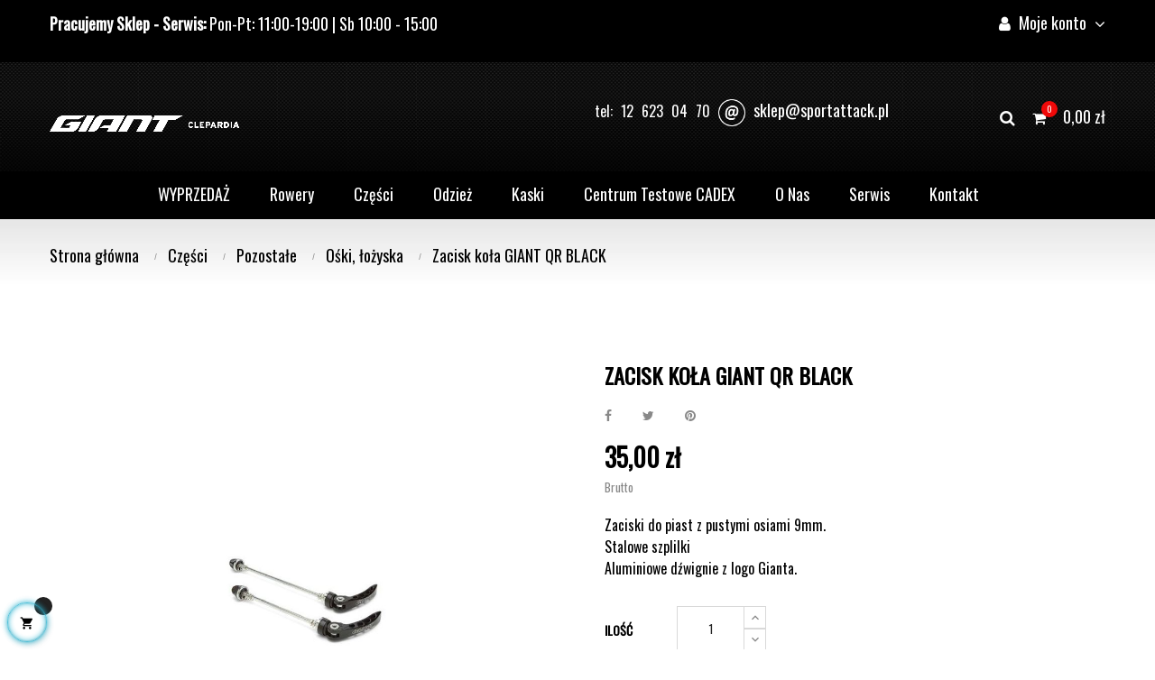

--- FILE ---
content_type: text/html; charset=utf-8
request_url: https://sportattack.pl/lozyska-osie/1310-zacisk-kola-giant-qr-black.html
body_size: 94435
content:
<!doctype html>
<html lang="pl"  class="default" >

  <head>
    
      
  <meta charset="utf-8">


  <meta http-equiv="x-ua-compatible" content="ie=edge">



  <link rel="canonical" href="https://sportattack.pl/lozyska-osie/1310-zacisk-kola-giant-qr-black.html">

  <title>Zacisk koła GIANT QR BLACK | sportattack.pl</title>
  <meta name="description" content="Zaciski do piast z pustymi osiami 9mm. Stalowe szplilki. Aluminiowe dźwignie z logo Gianta. | sportattack.pl">
  <meta name="keywords" content="">
      
                  <link rel="alternate" href="https://sportattack.pl/lozyska-osie/1310-zacisk-kola-giant-qr-black.html" hreflang="pl">
        



  <meta name="viewport" content="width=device-width, initial-scale=1">



  <link rel="icon" type="image/vnd.microsoft.icon" href="/img/favicon.ico?1650628221">
  <link rel="shortcut icon" type="image/x-icon" href="/img/favicon.ico?1650628221">


  

    <link rel="stylesheet" href="https://sportattack.pl/themes/leo_clark/assets/cache/theme-025bbc79.css" type="text/css" media="all">



    


  

  <script type="text/javascript">
        var LEO_COOKIE_THEME = "LEO_CLARK_PANEL_CONFIG";
        var add_cart_error = "Podczas przetwarzania \u017c\u0105dania wyst\u0105pi\u0142 b\u0142\u0105d. Prosz\u0119 spr\u00f3buj ponownie";
        var ajaxsearch = "1";
        var buttoncompare_title_add = "Dodaj do por\u00f3wnania";
        var buttoncompare_title_remove = "Usu\u0144 z por\u00f3wnania";
        var buttonwishlist_title_add = "Dodaj do listy \u017cycze\u0144";
        var buttonwishlist_title_remove = "Usu\u0144 z listy \u017cycze\u0144";
        var comparator_max_item = 3;
        var compared_products = [];
        var enable_dropdown_defaultcart = 1;
        var enable_flycart_effect = 1;
        var enable_notification = 1;
        var height_cart_item = "115";
        var isLogged = false;
        var leo_push = 0;
        var leo_search_url = "https:\/\/sportattack.pl\/module\/leoproductsearch\/productsearch";
        var leo_token = "202fa14375923f2cc58f312113ca7c90";
        var leoproductsearch_static_token = "202fa14375923f2cc58f312113ca7c90";
        var leoproductsearch_token = "be4e59c765bfc6a22e1ed27ebb810ae8";
        var lf_is_gen_rtl = false;
        var lps_show_product_img = "1";
        var lps_show_product_price = "1";
        var lql_ajax_url = "https:\/\/sportattack.pl\/module\/leoquicklogin\/leocustomer";
        var lql_is_gen_rtl = false;
        var lql_module_dir = "\/modules\/leoquicklogin\/";
        var lql_myaccount_url = "https:\/\/sportattack.pl\/moje-konto";
        var lql_redirect = "";
        var number_cartitem_display = 3;
        var numpro_display = "6";
        var prestashop = {"cart":{"products":[],"totals":{"total":{"type":"total","label":"Razem","amount":0,"value":"0,00\u00a0z\u0142"},"total_including_tax":{"type":"total","label":"Suma (brutto)","amount":0,"value":"0,00\u00a0z\u0142"},"total_excluding_tax":{"type":"total","label":"Suma (netto)","amount":0,"value":"0,00\u00a0z\u0142"}},"subtotals":{"products":{"type":"products","label":"Produkty","amount":0,"value":"0,00\u00a0z\u0142"},"discounts":null,"shipping":{"type":"shipping","label":"Wysy\u0142ka","amount":0,"value":"Za darmo!"},"tax":{"type":"tax","label":"VAT (wliczony)","amount":0,"value":"0,00\u00a0z\u0142"}},"products_count":0,"summary_string":"0 sztuk","vouchers":{"allowed":1,"added":[]},"discounts":[],"minimalPurchase":0,"minimalPurchaseRequired":""},"currency":{"name":"Z\u0142oty polski","iso_code":"PLN","iso_code_num":"985","sign":"z\u0142"},"customer":{"lastname":null,"firstname":null,"email":null,"birthday":null,"newsletter":null,"newsletter_date_add":null,"optin":null,"website":null,"company":null,"siret":null,"ape":null,"is_logged":false,"gender":{"type":null,"name":null},"addresses":[]},"language":{"name":"Polski (Polish)","iso_code":"pl","locale":"pl-PL","language_code":"pl","is_rtl":"0","date_format_lite":"Y-m-d","date_format_full":"Y-m-d H:i:s","id":1},"page":{"title":"","canonical":null,"meta":{"title":"Zacisk ko\u0142a GIANT QR BLACK | sportattack.pl","description":"Zaciski do piast z pustymi osiami 9mm. Stalowe szplilki. Aluminiowe d\u017awignie z logo Gianta. | sportattack.pl","keywords":"","robots":"index"},"page_name":"product","body_classes":{"lang-pl":true,"lang-rtl":false,"country-PL":true,"currency-PLN":true,"layout-full-width":true,"page-product":true,"tax-display-enabled":true,"product-id-1310":true,"product-Zacisk ko\u0142a GIANT QR BLACK":true,"product-id-category-123":true,"product-id-manufacturer-3":true,"product-id-supplier-0":true,"product-available-for-order":true},"admin_notifications":[]},"shop":{"name":"SportAttack","logo":"\/img\/sportattack-logo-1650556203.jpg","stores_icon":"\/img\/logo_stores.png","favicon":"\/img\/favicon.ico"},"urls":{"base_url":"https:\/\/sportattack.pl\/","current_url":"https:\/\/sportattack.pl\/lozyska-osie\/1310-zacisk-kola-giant-qr-black.html","shop_domain_url":"https:\/\/sportattack.pl","img_ps_url":"https:\/\/sportattack.pl\/img\/","img_cat_url":"https:\/\/sportattack.pl\/img\/c\/","img_lang_url":"https:\/\/sportattack.pl\/img\/l\/","img_prod_url":"https:\/\/sportattack.pl\/img\/p\/","img_manu_url":"https:\/\/sportattack.pl\/img\/m\/","img_sup_url":"https:\/\/sportattack.pl\/img\/su\/","img_ship_url":"https:\/\/sportattack.pl\/img\/s\/","img_store_url":"https:\/\/sportattack.pl\/img\/st\/","img_col_url":"https:\/\/sportattack.pl\/img\/co\/","img_url":"https:\/\/sportattack.pl\/themes\/leo_clark\/assets\/img\/","css_url":"https:\/\/sportattack.pl\/themes\/leo_clark\/assets\/css\/","js_url":"https:\/\/sportattack.pl\/themes\/leo_clark\/assets\/js\/","pic_url":"https:\/\/sportattack.pl\/upload\/","pages":{"address":"https:\/\/sportattack.pl\/adres","addresses":"https:\/\/sportattack.pl\/adresy","authentication":"https:\/\/sportattack.pl\/logowanie","cart":"https:\/\/sportattack.pl\/koszyk","category":"https:\/\/sportattack.pl\/index.php?controller=category","cms":"https:\/\/sportattack.pl\/index.php?controller=cms","contact":"https:\/\/sportattack.pl\/kontakt","discount":"https:\/\/sportattack.pl\/rabaty","guest_tracking":"https:\/\/sportattack.pl\/sledzenie-zamowien-gosci","history":"https:\/\/sportattack.pl\/historia-zamowien","identity":"https:\/\/sportattack.pl\/dane-osobiste","index":"https:\/\/sportattack.pl\/","my_account":"https:\/\/sportattack.pl\/moje-konto","order_confirmation":"https:\/\/sportattack.pl\/potwierdzenie-zamowienia","order_detail":"https:\/\/sportattack.pl\/index.php?controller=order-detail","order_follow":"https:\/\/sportattack.pl\/sledzenie-zamowienia","order":"https:\/\/sportattack.pl\/zam\u00f3wienie","order_return":"https:\/\/sportattack.pl\/index.php?controller=order-return","order_slip":"https:\/\/sportattack.pl\/potwierdzenie-zwrotu","pagenotfound":"https:\/\/sportattack.pl\/nie-znaleziono-strony","password":"https:\/\/sportattack.pl\/odzyskiwanie-hasla","pdf_invoice":"https:\/\/sportattack.pl\/index.php?controller=pdf-invoice","pdf_order_return":"https:\/\/sportattack.pl\/index.php?controller=pdf-order-return","pdf_order_slip":"https:\/\/sportattack.pl\/index.php?controller=pdf-order-slip","prices_drop":"https:\/\/sportattack.pl\/promocje","product":"https:\/\/sportattack.pl\/index.php?controller=product","search":"https:\/\/sportattack.pl\/szukaj","sitemap":"https:\/\/sportattack.pl\/Mapa strony","stores":"https:\/\/sportattack.pl\/nasze-sklepy","supplier":"https:\/\/sportattack.pl\/dostawcy","register":"https:\/\/sportattack.pl\/logowanie?create_account=1","order_login":"https:\/\/sportattack.pl\/zam\u00f3wienie?login=1"},"alternative_langs":{"pl":"https:\/\/sportattack.pl\/lozyska-osie\/1310-zacisk-kola-giant-qr-black.html"},"theme_assets":"\/themes\/leo_clark\/assets\/","actions":{"logout":"https:\/\/sportattack.pl\/?mylogout="},"no_picture_image":{"bySize":{"small_default":{"url":"https:\/\/sportattack.pl\/img\/p\/pl-default-small_default.jpg","width":98,"height":98},"cart_default":{"url":"https:\/\/sportattack.pl\/img\/p\/pl-default-cart_default.jpg","width":125,"height":125},"medium_default":{"url":"https:\/\/sportattack.pl\/img\/p\/pl-default-medium_default.jpg","width":400,"height":400},"home_default":{"url":"https:\/\/sportattack.pl\/img\/p\/pl-default-home_default.jpg","width":500,"height":500},"large_default":{"url":"https:\/\/sportattack.pl\/img\/p\/pl-default-large_default.jpg","width":1000,"height":1000}},"small":{"url":"https:\/\/sportattack.pl\/img\/p\/pl-default-small_default.jpg","width":98,"height":98},"medium":{"url":"https:\/\/sportattack.pl\/img\/p\/pl-default-medium_default.jpg","width":400,"height":400},"large":{"url":"https:\/\/sportattack.pl\/img\/p\/pl-default-large_default.jpg","width":1000,"height":1000},"legend":""}},"configuration":{"display_taxes_label":true,"display_prices_tax_incl":true,"is_catalog":false,"show_prices":true,"opt_in":{"partner":true},"quantity_discount":{"type":"discount","label":"Rabat"},"voucher_enabled":1,"return_enabled":0},"field_required":[],"breadcrumb":{"links":[{"title":"Strona g\u0142\u00f3wna","url":"https:\/\/sportattack.pl\/"},{"title":"Cz\u0119\u015bci","url":"https:\/\/sportattack.pl\/11-czesci_rowerowe"},{"title":"Pozosta\u0142e","url":"https:\/\/sportattack.pl\/121-obejmy-zaciski"},{"title":"O\u015bki, \u0142o\u017cyska","url":"https:\/\/sportattack.pl\/123-lozyska-osie"},{"title":"Zacisk ko\u0142a GIANT QR BLACK","url":"https:\/\/sportattack.pl\/lozyska-osie\/1310-zacisk-kola-giant-qr-black.html"}],"count":5},"link":{"protocol_link":"https:\/\/","protocol_content":"https:\/\/"},"time":1768737517,"static_token":"202fa14375923f2cc58f312113ca7c90","token":"be4e59c765bfc6a22e1ed27ebb810ae8"};
        var prestashopFacebookAjaxController = "https:\/\/sportattack.pl\/module\/ps_facebook\/Ajax";
        var productcompare_add = "Produkt zosta\u0142 dodany do listy por\u00f3wnania ";
        var productcompare_add_error = "Wyst\u0105pi\u0142 b\u0142\u0105d podczas dodawania. Prosz\u0119 spr\u00f3buj ponownie";
        var productcompare_max_item = "Nie mo\u017cesz doda\u0107 wi\u0119cej ni\u017c3 produktu (produkt\u00f3w) do por\u00f3wnania produkt\u00f3w";
        var productcompare_remove = "Produkt zosta\u0142 pomy\u015blnie usuni\u0119ty z por\u00f3wnania list\t";
        var productcompare_remove_error = "Wyst\u0105pi\u0142 b\u0142\u0105d podczas usuwania. Prosz\u0119 spr\u00f3buj ponownie\t";
        var productcompare_url = "https:\/\/sportattack.pl\/module\/leofeature\/productscompare";
        var productcompare_viewlistcompare = "Zobacz list\u0119 por\u00f3wnania";
        var psemailsubscription_subscription = "https:\/\/sportattack.pl\/module\/ps_emailsubscription\/subscription";
        var psr_icon_color = "#F19D76";
        var show_popup = 1;
        var txt_not_found = "Nie znaleziono produkt\u00f3w";
        var type_dropdown_defaultcart = "dropdown";
        var type_flycart_effect = "fade";
        var width_cart_item = "265";
        var wishlist_add = "Produkt zosta\u0142 pomy\u015blnie dodany do Twojej listy \u017cycze\u0144\t";
        var wishlist_cancel_txt = "Anuluj";
        var wishlist_confirm_del_txt = "Usun\u0105\u0107 wybrany element?";
        var wishlist_del_default_txt = "Nie mo\u017cna usun\u0105\u0107 domy\u015blnej listy \u017cycze\u0144";
        var wishlist_email_txt = "E-mail";
        var wishlist_loggin_required = "Musisz by\u0107 zalogowany, aby zarz\u0105dza\u0107 swoj\u0105 list\u0105 \u017cycze\u0144\t";
        var wishlist_ok_txt = "Ok";
        var wishlist_quantity_required = "Musisz poda\u0107 ilo\u015b\u0107";
        var wishlist_remove = "Produkt zosta\u0142 pomy\u015blnie usuni\u0119ty z Twojej listy \u017cycze\u0144";
        var wishlist_reset_txt = "Resetuj";
        var wishlist_send_txt = "Wy\u015blij";
        var wishlist_send_wishlist_txt = "Wy\u015blij list\u0119 \u017cycze\u0144";
        var wishlist_url = "https:\/\/sportattack.pl\/module\/leofeature\/mywishlist";
        var wishlist_viewwishlist = "Zobacz swoj\u0105 list\u0119 \u017cycze\u0144";
      </script>
<script type="text/javascript">
	var choosefile_text = "Wybierz plik";
	var turnoff_popup_text = "Do not show this popup again";
	
	var size_item_quickview = 82;
	var style_scroll_quickview = 'vertical';
	
	var size_item_page = 113;
	var style_scroll_page = 'horizontal';
	
	var size_item_quickview_attr = 101;	
	var style_scroll_quickview_attr = 'vertical';
	
	var size_item_popup = 160;
	var style_scroll_popup = 'vertical';
</script>


  <!-- emarketing start -->


<!-- emarketing end --><!-- @file modules\appagebuilder\views\templates\hook\header -->

<script>
    /**
     * List functions will run when document.ready()
     */
    var ap_list_functions = [];
    /**
     * List functions will run when window.load()
     */
    var ap_list_functions_loaded = [];

    /**
     * List functions will run when document.ready() for theme
     */
    
    var products_list_functions = [];
</script>


<script type='text/javascript'>
    var leoOption = {
        category_qty:1,
        product_list_image:0,
        product_one_img:1,
        productCdown: 1,
        productColor: 0,
        homeWidth: 500,
        homeheight: 500,
	}

    ap_list_functions.push(function(){
        if (typeof $.LeoCustomAjax !== "undefined" && $.isFunction($.LeoCustomAjax)) {
            var leoCustomAjax = new $.LeoCustomAjax();
            leoCustomAjax.processAjax();
        }
    });
</script>
<script type="text/javascript">
	
	var FancyboxI18nClose = "Zamknij";
	var FancyboxI18nNext = "Następny";
	var FancyboxI18nPrev = "Poprzedni";
	var current_link = "http://sportattack.pl/";		
	var currentURL = window.location;
	currentURL = String(currentURL);
	currentURL = currentURL.replace("https://","").replace("http://","").replace("www.","").replace( /#\w*/, "" );
	current_link = current_link.replace("https://","").replace("http://","").replace("www.","");
	var text_warning_select_txt = "Wybierz pozycje do usunięcia";
	var text_confirm_remove_txt = "Na pewno chcesz usunąć pozycje?";
	var close_bt_txt = "Zamknij";
	var list_menu = [];
	var list_menu_tmp = {};
	var list_tab = [];
	var isHomeMenu = 0;
	
</script><script src='https://www.google.com/recaptcha/api.js?hl=pl'></script><!-- boom recaptcha header.tpl -->
<script>
    var boom_funs_ready = [];     var boom_funs_load = [];  </script>  <script async src="https://www.googletagmanager.com/gtag/js?id=UA-26447672-1"></script>
  <script>
    window.dataLayer = window.dataLayer || [];
    function gtag(){dataLayer.push(arguments);}
    gtag('js', new Date());
    gtag(
      'config',
      'UA-26447672-1',
      {
        'debug_mode':false
        , 'anonymize_ip': true                      }
    );
  </script>

 <script type="text/javascript">
          document.addEventListener('DOMContentLoaded', function() {
        $('article[data-id-product="5669"] a.quick-view').on(
                "click",
                function() {
                    gtag("event", "select_item", {"send_to":"UA-26447672-1","items":{"item_id":5669,"item_name":"Koszulka rowerowa FOX LADY RANGER PALE PINK M","quantity":1,"price":199,"currency":"PLN","index":0,"item_brand":"Fox","item_category":"strona-glowna","item_list_id":"product","item_variant":""}})
                });$('article[data-id-product="5668"] a.quick-view').on(
                "click",
                function() {
                    gtag("event", "select_item", {"send_to":"UA-26447672-1","items":{"item_id":5668,"item_name":"Koszulka rowerowa FOX LADY RANGER MATTE BLUE  S","quantity":1,"price":119.40000000000001,"currency":"PLN","index":1,"item_brand":"Fox","item_category":"strona-glowna","item_list_id":"product","item_variant":""}})
                });$('article[data-id-product="5670"] a.quick-view').on(
                "click",
                function() {
                    gtag("event", "select_item", {"send_to":"UA-26447672-1","items":{"item_id":5670,"item_name":"KOSZULKA ROWEROWA FOX LADY Z DŁUGIM RĘKAWEM M","quantity":1,"price":269,"currency":"PLN","index":2,"item_brand":"Fox","item_category":"strona-glowna","item_list_id":"product","item_variant":""}})
                });$('article[data-id-product="5671"] a.quick-view').on(
                "click",
                function() {
                    gtag("event", "select_item", {"send_to":"UA-26447672-1","items":{"item_id":5671,"item_name":"KOSZULKA ROWEROWA FOX LADY Z DŁUGIM RĘKAWEM M","quantity":1,"price":299,"currency":"PLN","index":3,"item_brand":"Fox","item_category":"strona-glowna","item_list_id":"product","item_variant":""}})
                });$('article[data-id-product="5386"] a.quick-view').on(
                "click",
                function() {
                    gtag("event", "select_item", {"send_to":"UA-26447672-1","items":{"item_id":5386,"item_name":"Gogle 100% ACCURI LUMINARI Szyba Przezroczysta","quantity":1,"price":234.90000000000001,"currency":"PLN","index":4,"item_brand":"100%","item_category":"strona-glowna","item_list_id":"product","item_variant":""}})
                });$('article[data-id-product="5389"] a.quick-view').on(
                "click",
                function() {
                    gtag("event", "select_item", {"send_to":"UA-26447672-1","items":{"item_id":5389,"item_name":"Gogle 100% ACCURI SAARINEN Szyba Przezroczysta","quantity":1,"price":234.90000000000001,"currency":"PLN","index":5,"item_brand":"100%","item_category":"strona-glowna","item_list_id":"product","item_variant":""}})
                });$('article[data-id-product="5005"] a.quick-view').on(
                "click",
                function() {
                    gtag("event", "select_item", {"send_to":"UA-26447672-1","items":{"item_id":5005,"item_name":"Dzwonek GIANT RING-A-DING SLIM BLACK","quantity":1,"price":14.9,"currency":"PLN","index":6,"item_brand":"Giant","item_category":"dzwonki_rowerowe","item_list_id":"product","item_variant":""}})
                });$('article[data-id-product="3241"] a.quick-view').on(
                "click",
                function() {
                    gtag("event", "select_item", {"send_to":"UA-26447672-1","items":{"item_id":3241,"item_name":"Manetka do sztycy Giant Contact 2\/3x","quantity":1,"price":129,"currency":"PLN","index":7,"item_brand":"Giant","item_category":"manetki_sztycy","item_list_id":"product","item_variant":""}})
                });
      });
    </script>
<?php
/**
 * NOTICE OF LICENSE
 *
 * Smartsupp live chat - official plugin. Smartsupp is free live chat with visitor recording. 
 * The plugin enables you to create a free account or sign in with existing one. Pre-integrated 
 * customer info with WooCommerce (you will see names and emails of signed in webshop visitors).
 * Optional API for advanced chat box modifications.
 *
 * You must not modify, adapt or create derivative works of this source code
 *
 *  @author    Smartsupp
 *  @copyright 2021 Smartsupp.com
 *  @license   GPL-2.0+
**/ 
?>
<script src="https://code.jquery.com/jquery-3.3.1.min.js"></script>
<script type="text/javascript" src="https://sportattack.pl/modules/baproductscarousel/views/js/assets/owl.carousel.js"></script>
<script>
	$(document).ready(function($) {
				if (auto_play == 'true') {
			setInterval(checktime_1,1500);
			function checktime_1() {
				if (!$('.template_slide:hover')) {
					if(!$('body').hasClass('modal-open')) {
						$('.fadeOut_1').trigger('play.owl.autoplay');
					}
					else {
						$('.fadeOut_1').trigger('stop.owl.autoplay');
					}
				}
			}
		}
		$('.fadeOut_1').owlCarousel({
			animateOut: 'slideOutDown',
			animateIn: 'flipInX',
			autoplayHoverPause:true,
			loop: false,
			autoplay:true,
			margin: 10,
			nav :true,
			dots :true,
			navText : ['<i class="fa fa-angle-left" aria-hidden="true"></i>','<i class="fa fa-angle-right" aria-hidden="true"></i>'],
			itemsDesktopSmall: [990, 4],
			itemsTablet: [768, 2],
			itemsMobile: [480, 2],
			responsive:{
				0:{
					items:2,
					nav :true,
					dots :true,
				},
				600:{
					items:2,
					nav :true,
					dots :true,
				},
				1000:{
					items:4,
					nav :true,
					dots :true,
				}
			}
		});
				if (auto_play == 'true') {
			setInterval(checktime_2,1500);
			function checktime_2() {
				if (!$('.template_slide:hover')) {
					if(!$('body').hasClass('modal-open')) {
						$('.fadeOut_2').trigger('play.owl.autoplay');
					}
					else {
						$('.fadeOut_2').trigger('stop.owl.autoplay');
					}
				}
			}
		}
		$('.fadeOut_2').owlCarousel({
			animateOut: 'slideOutDown',
			animateIn: 'flipInX',
			autoplayHoverPause:true,
			loop: true,
			autoplay:true,
			margin: 10,
			nav :true,
			dots :true,
			navText : ['<i class="fa fa-angle-left" aria-hidden="true"></i>','<i class="fa fa-angle-right" aria-hidden="true"></i>'],
			itemsDesktopSmall: [990, 4],
			itemsTablet: [768, 2],
			itemsMobile: [480, 2],
			responsive:{
				0:{
					items:2,
					nav :true,
					dots :true,
				},
				600:{
					items:2,
					nav :true,
					dots :true,
				},
				1000:{
					items:4,
					nav :true,
					dots :true,
				}
			}
		});
			});
</script><link rel="stylesheet" href="/themes/_libraries/font-awesome/css/font-awesome.css" />
<script>
                 var id_customer_ba = '0';
                 var rtl = '0';
                </script><style type="text/css" media="screen">
			.fadeOut_1 > .owl-nav > .owl-prev, 
		.fadeOut_1 > .owl-nav > .owl-next {
			background: #FFFFFF !important;
			color: #000000 !important;
			font-size: 18px;
			margin-top: -30px;
			position: absolute;
			top: 42%;
			text-align: center;
			line-height: 39px;
			border:1px solid #fff;
			width: 40px;
			height: 40px;
		}
		.template_slide .fadeOut_1_title .page-title-categoryslider{
			color: #FF5E00;
		}
		.template_slide .fadeOut_1_title .page-title-categoryslider:after{
			background-color: #FF5E00;
		}
		.fadeOut_1 .owl-nav .owl-prev:hover, 
		.fadeOut_1 .owl-nav .owl-next:hover {
			background: #FF5E00 !important;
		}
		.fadeOut_1 .whislist_casour{
			background: #FFFFFF;
			color:#FF5E00;
			border: 1px solid #FF5E00;
		}
		.fadeOut_1 .ad_info_pro h4 a:hover{
			color: #FF5E00;
		}
		.fadeOut_1 .whislist_casour>a{
			background: transparent !important;
			color:#FF5E00;
		}
		.fadeOut_1 .whislist_casour:hover,.compare_check,.compare_check a{
			background: #FF5E00 !important;
			color: #FFFFFF !important;
			transition: all 0.4s ease-in-out 0s;
		}
		.fadeOut_1 .whislist_casour:hover a{
			color: #FFFFFF !important;
		}
		.fadeOut_1 .ad_info_pro h4 a{
			font-size: 13px;
			color: #000000;
		}
		.fadeOut_1 .add_to_carsou .ajax_add_to_cart_button:hover{
			color: #FFFFFF !important;
		}
		.fadeOut_1 .add_to_carsou .ajax_add_to_cart_button{
			background:#FF5E00 !important;
			color: #FFFFFF;
		}
			.fadeOut_2 > .owl-nav > .owl-prev, 
		.fadeOut_2 > .owl-nav > .owl-next {
			background: #FFFFFF !important;
			color: #000000 !important;
			font-size: 18px;
			margin-top: -30px;
			position: absolute;
			top: 42%;
			text-align: center;
			line-height: 39px;
			border:1px solid #fff;
			width: 40px;
			height: 40px;
		}
		.template_slide .fadeOut_2_title .page-title-categoryslider{
			color: #FF5E00;
		}
		.template_slide .fadeOut_2_title .page-title-categoryslider:after{
			background-color: #FF5E00;
		}
		.fadeOut_2 .owl-nav .owl-prev:hover, 
		.fadeOut_2 .owl-nav .owl-next:hover {
			background: #FF5E00 !important;
		}
		.fadeOut_2 .whislist_casour{
			background: #FFFFFF;
			color:#FF5E00;
			border: 1px solid #FF5E00;
		}
		.fadeOut_2 .ad_info_pro h4 a:hover{
			color: #FF5E00;
		}
		.fadeOut_2 .whislist_casour>a{
			background: transparent !important;
			color:#FF5E00;
		}
		.fadeOut_2 .whislist_casour:hover,.compare_check,.compare_check a{
			background: #FF5E00 !important;
			color: #FFFFFF !important;
			transition: all 0.4s ease-in-out 0s;
		}
		.fadeOut_2 .whislist_casour:hover a{
			color: #FFFFFF !important;
		}
		.fadeOut_2 .ad_info_pro h4 a{
			font-size: 13px;
			color: #000000;
		}
		.fadeOut_2 .add_to_carsou .ajax_add_to_cart_button:hover{
			color: #FFFFFF !important;
		}
		.fadeOut_2 .add_to_carsou .ajax_add_to_cart_button{
			background:#FF5E00 !important;
			color: #FFFFFF;
		}
	</style>



    
  <meta property="og:type" content="product">
  <meta property="og:url" content="https://sportattack.pl/lozyska-osie/1310-zacisk-kola-giant-qr-black.html">
  <meta property="og:title" content="Zacisk koła GIANT QR BLACK | sportattack.pl">
  <meta property="og:site_name" content="SportAttack">
  <meta property="og:description" content="Zaciski do piast z pustymi osiami 9mm. Stalowe szplilki. Aluminiowe dźwignie z logo Gianta. | sportattack.pl">
  <meta property="og:image" content="https://sportattack.pl/186-large_default/zacisk-kola-giant-qr-black.jpg">
      <meta property="product:pretax_price:amount" content="28.455285">
    <meta property="product:pretax_price:currency" content="PLN">
    <meta property="product:price:amount" content="35">
    <meta property="product:price:currency" content="PLN">
    
  </head>

  <body id="product" class="lang-pl country-pl currency-pln layout-full-width page-product tax-display-enabled product-id-1310 product-zacisk-kola-giant-qr-black product-id-category-123 product-id-manufacturer-3 product-id-supplier-0 product-available-for-order fullwidth">

    
          
    <script>
        window.fbAsyncInit = function() {
            FB.init({
                appId      : '251989637047596',
                cookie     : true,  // enable cookies to allow the server to access 
                xfbml      : true,  // parse social plugins on this page
                version    : 'v2.9', // use graph api version 2.8
                scope: 'email, user_birthday',
            });
        };

        // Load the SDK asynchronously
        (function(d, s, id) {
            var js, fjs = d.getElementsByTagName(s)[0];
            if (d.getElementById(id)) return;
            js = d.createElement(s); js.id = id;
            js.src = "//connect.facebook.net/pl_PL/sdk.js";
            fjs.parentNode.insertBefore(js, fjs);
        }(document, 'script', 'facebook-jssdk'));
    </script>
    

    

    <main id="page">
      
              
      <header id="header">
        <div class="header-container">
          
            
  <div class="header-banner">
          <div class="container">
              <div class="inner"></div>
          </div>
        </div>



  <nav class="header-nav">
    <div class="topnav">
              <div class="inner"></div>
          </div>
    <div class="bottomnav">
              <div class="inner"><!-- @file modules\appagebuilder\views\templates\hook\ApRow -->
<div class="wrapper"
            style="background: #000000 repeat-x bottom"
                        >

<div class="container bg-black">
    <div        class="row box-navh1 ApRow  has-bg bg-fullwidth-container"
                            style=""                >
                                            <!-- @file modules\appagebuilder\views\templates\hook\ApColumn -->
<div id="padding-right: 30px;    padding-left: 80px;"    class="col-xl-12 col-lg-12 col-md-12 col-sm-12 col-xs-12 col-sp-12  ApColumn "
	    >
                    <!-- @file modules\appagebuilder\views\templates\hook\ApGeneral -->
<div     class="block ApHtml">
	                    <div class="block_content"><p><span style="color: #ffffff;"><strong>Pracujemy </strong> <b>Sklep - Serwis:</b>  Pon-Pt: 11:00-19:00 | Sb 10:00 - 15:00<b></b></span></p></div>
    	</div><!-- @file modules\appagebuilder\views\templates\hook\ApModule -->
<div class="userinfo-selector dropdown js-dropdown popup-over">
  <a href="javascript:void(0)" data-toggle="dropdown" class="popup-title" title="Account">
    <i class="fa fa-user"></i>
    <span class="hidden-md-down">Moje konto</span>
    <i class="fa fa-angle-down" aria-hidden="true"></i>
  </a>
  <ul class="popup-content dropdown-menu user-info">
          <li>
        <a
          class="signin leo-quicklogin"
          data-enable-sociallogin="enable"
          data-type="popup"
          data-layout="login"
          href="javascript:void(0)"
          title="Zaloguj się do swojego konta klienta"
          rel="nofollow"
        >
          <i class="fa fa-lock"></i>
          <span>Zaloguj się</span>
        </a>
      </li>
    
          </ul>
</div>
    </div>            </div>
</div>
</div>
        
    <script>
        ap_list_functions.push(function(){
            $.stellar({horizontalScrolling:false}); 
        });
    </script>
    
    </div>
          </div>
  </nav>



  <div class="header-top">
          <div class="inner"><!-- @file modules\appagebuilder\views\templates\hook\ApRow -->
<div class="wrapper lazy"
                        data-src="/themes/leo_clark/assets/img/modules/appagebuilder/images/back_1.jpg" style="background: repeat-x"
                                >

<div class="container bg-black">
    <div        class="row box-top ApRow  has-bg bg-fullwidth-container"
                            style=""                >
                                            <!-- @file modules\appagebuilder\views\templates\hook\ApColumn -->
<div    class="col-xl-2-4 col-lg-3 col-md-12 col-sm-12 col-xs-7-2 col-sp-7-2 col-logo ApColumn "
	    >
                    <!-- @file modules\appagebuilder\views\templates\hook\ApGenCode -->

	<div class="h-logo">    <a href="https://sportattack.pl/">        <img class="img-fluid" src="/img/sportattack-logo-1650556203.jpg" alt="SportAttack">    </a></div>

    </div><!-- @file modules\appagebuilder\views\templates\hook\ApColumn -->
<div    class="col-xl-7-2 col-lg-6 col-md-3 col-sm-3 col-xs-3 col-sp-3 col-menu no-bottom-margin hidden-xs-down ApColumn "
	    >
                    <!-- @file modules\appagebuilder\views\templates\hook\ApGeneral -->
<div     class="block ApHtml">
	                    <div class="block_content"><div style="padding-top: 40px;"><div style="text-align: center; color: #fff;" class="oswald-font"><div style="font-size: 16px; margin-bottom: 12px; word-spacing: 5px; text-align: right;">tel: 12 623 04 70 <img src="/img/cms/mail.png" alt="mail" width="30" height="30" /> <a href="mailto:giant@sportattack.pl"><span style="color: #ffffff;">sklep@sportattack.pl</span></a></div></div></div></div>
    	</div>
    </div><!-- @file modules\appagebuilder\views\templates\hook\ApColumn -->
<div    class="col-xl-2-4 col-lg-3 col-md-9 col-sm-9 col-xs-4-8 col-sp-4-8 col-info ApColumn "
	    >
                    <!-- @file modules\appagebuilder\views\templates\hook\ApModule -->
<!-- Block search module TOP -->
<div id="search_widget" class="search-widget js-dropdown popup-over" data-search-controller-url="//sportattack.pl/szukaj"> 
	<a href="javascript:void(0)" data-toggle="dropdown" class="popup-title">
    	<i class="fa-search fa"></i>
	</a>
	<form method="get" action="//sportattack.pl/szukaj" class="popup-content dropdown-menu" id="search_form">
		<div class="search-inner">
			<input type="hidden" name="controller" value="search">
			<input type="text" name="s" value="" placeholder="Szukaj" aria-label="Szukaj">
			<button type="submit">
				<i class="fa-search fa"></i>
			</button>
		</div>
	</form>
</div>
<!-- /Block search module TOP -->
<!-- @file modules\appagebuilder\views\templates\hook\ApModule -->
<div id="cart-block">
  <div class="blockcart cart-preview inactive" data-refresh-url="//sportattack.pl/module/ps_shoppingcart/ajax">
    <div class="header">
              <i class="fa fa-shopping-cart"></i>
        <span class="cart-products-count">0</span>
        <span class="cart-total">0,00 zł</span>
          </div>
  </div>
</div>

    </div>            </div>
</div>
</div>
        
    <script>
        ap_list_functions.push(function(){
            $.stellar({horizontalScrolling:false}); 
        });
    </script>
    
    <!-- @file modules\appagebuilder\views\templates\hook\ApRow -->
<div class="wrapper"
            style="background: #000000 no-repeat"
                        >

<div class="container">
    <div        class="row box-topmenu ApRow  has-bg bg-fullwidth-container"
                            style=""                >
                                            <!-- @file modules\appagebuilder\views\templates\hook\ApColumn -->
<div    class="col-xl-1 col-lg-3 col-md-12 col-sm-12 col-xs-12 col-sp-12 col-left ApColumn "
	    >
                    
    </div><!-- @file modules\appagebuilder\views\templates\hook\ApColumn -->
<div    class="col-xl-10 col-lg-9-6 col-md-12 col-sm-12 col-xs-12 col-sp-12 col-center ApColumn "
	    >
                    <!-- @file modules\appagebuilder\views\templates\hook\ApSlideShow -->
<div id="memgamenu-form_6535018364312741" class="ApMegamenu">
			    
                <nav data-megamenu-id="6535018364312741" class="leo-megamenu cavas_menu navbar navbar-default enable-canvas " role="navigation">
                            <!-- Brand and toggle get grouped for better mobile display -->
                            <div class="navbar-header">
                                    <button type="button" class="navbar-toggler hidden-lg-up" data-toggle="collapse" data-target=".megamenu-off-canvas-6535018364312741">
                                            <span class="sr-only">Przełącz nawigację</span>
                                            &#9776;
                                            <!--
                                            <span class="icon-bar"></span>
                                            <span class="icon-bar"></span>
                                            <span class="icon-bar"></span>
                                            -->
                                    </button>
                            </div>
                            <!-- Collect the nav links, forms, and other content for toggling -->
                                                        <div class="leo-top-menu collapse navbar-toggleable-md megamenu-off-canvas megamenu-off-canvas-6535018364312741"><ul class="nav navbar-nav megamenu horizontal">    <li data-menu-type="category" class="nav-item  " >
        <a class="nav-link has-category" href="https://sportattack.pl/385-wyprzedaz-black-week" target="_self">
                            
                            <span class="menu-title">WYPRZEDAŻ</span>
                                                        </a>
    </li>
    <li data-menu-type="category" class="nav-item  " >
        <a class="nav-link has-category" href="https://sportattack.pl/3-rowery_giant" target="_self">
                            
                            <span class="menu-title">Rowery </span>
                                                        </a>
    </li>
    <li data-menu-type="category" class="nav-item  " >
        <a class="nav-link has-category" href="https://sportattack.pl/11-czesci_rowerowe" target="_self">
                            
                            <span class="menu-title">Części</span>
                                                        </a>
    </li>
    <li data-menu-type="category" class="nav-item  " >
        <a class="nav-link has-category" href="https://sportattack.pl/129-kaski_odziez" target="_self">
                            
                            <span class="menu-title">Odzież</span>
                                                        </a>
    </li>
    <li data-menu-type="category" class="nav-item  " >
        <a class="nav-link has-category" href="https://sportattack.pl/269-kaski_rowerowe" target="_self">
                            
                            <span class="menu-title">Kaski</span>
                                                        </a>
    </li>
    <li data-menu-type="url" class="nav-item box-banner " >
        <a class="nav-link has-category" href="https://sportattack.pl/content/15-wypozyczalnia" target="_self">
                                                <span class="hasicon menu-icon-class"><i class="angle-double-right"></i>
                                            
                            <span class="menu-title">Centrum Testowe CADEX</span>
                                                                </span>
                    </a>
    </li>
    <li data-menu-type="cms" class="nav-item  " >
        <a class="nav-link has-category" href="https://sportattack.pl/content/12-salon-rowerowy-giant-clepardia-rowery-krakow-giant-krakow" target="_self">
                            
                            <span class="menu-title">O nas</span>
                                                        </a>
    </li>
    <li data-menu-type="cms" class="nav-item  " >
        <a class="nav-link has-category" href="https://sportattack.pl/content/11-serwis-rowerowy-krakow-profesjonalny-serwis-rowerowy-krakow-" target="_self">
                            
                            <span class="menu-title">Serwis</span>
                                                        </a>
    </li>
    <li data-menu-type="cms" class="nav-item  " >
        <a class="nav-link has-category" href="https://sportattack.pl/content/9-sklep-rowerowy-giant-clepardia-kontakt-" target="_self">
                            
                            <span class="menu-title">Kontakt</span>
                                                        </a>
    </li>
</ul></div>
            </nav>
            <script type="text/javascript">
            // <![CDATA[				
                            // var type="horizontal";
                            // checkActiveLink();
                            // checkTarget();
                            list_menu_tmp.id = '6535018364312741';
                            list_menu_tmp.type = 'horizontal';
            // ]]>
            
                                						
                                    // offCanvas();
                                    // var show_cavas = 1;
                                    // console.log('testaaa');
                                    // console.log(show_cavas);
                                    list_menu_tmp.show_cavas =1;

                    
                                        
                    list_menu_tmp.list_tab = list_tab;
                    list_menu.push(list_menu_tmp);
                    list_menu_tmp = {};	
                    list_tab = {};
                    
            </script>
    
	</div>

    </div><!-- @file modules\appagebuilder\views\templates\hook\ApColumn -->
<div    class="col-xl-1 col-lg-3 col-md-12 col-sm-12 col-xs-12 col-sp-12 col-right hidden-xs-down ApColumn "
	    >
                    
    </div>            </div>
</div>
</div>
        
    <script>
        ap_list_functions.push(function(){
            $.stellar({horizontalScrolling:false}); 
        });
    </script>
    
    </div>
          </div>
  
          
        </div>
      </header>
      
        
<aside id="notifications">
  <div class="container">
    
    
    
      </div>
</aside>
      
      <section id="wrapper">
       
              <div class="container">
                
            <nav data-depth="5" class="breadcrumb hidden-sm-down">
  <ol itemscope itemtype="http://schema.org/BreadcrumbList">
          
        <li itemprop="itemListElement" itemscope itemtype="http://schema.org/ListItem">
          <a itemprop="item" href="https://sportattack.pl/">
            <span itemprop="name">Strona główna</span>
          </a>
          <meta itemprop="position" content="1">
        </li>
      
          
        <li itemprop="itemListElement" itemscope itemtype="http://schema.org/ListItem">
          <a itemprop="item" href="https://sportattack.pl/11-czesci_rowerowe">
            <span itemprop="name">Części</span>
          </a>
          <meta itemprop="position" content="2">
        </li>
      
          
        <li itemprop="itemListElement" itemscope itemtype="http://schema.org/ListItem">
          <a itemprop="item" href="https://sportattack.pl/121-obejmy-zaciski">
            <span itemprop="name">Pozostałe</span>
          </a>
          <meta itemprop="position" content="3">
        </li>
      
          
        <li itemprop="itemListElement" itemscope itemtype="http://schema.org/ListItem">
          <a itemprop="item" href="https://sportattack.pl/123-lozyska-osie">
            <span itemprop="name">Ośki, łożyska</span>
          </a>
          <meta itemprop="position" content="4">
        </li>
      
          
        <li itemprop="itemListElement" itemscope itemtype="http://schema.org/ListItem">
          <a itemprop="item" href="https://sportattack.pl/lozyska-osie/1310-zacisk-kola-giant-qr-black.html">
            <span itemprop="name">Zacisk koła GIANT QR BLACK</span>
          </a>
          <meta itemprop="position" content="5">
        </li>
      
      </ol>
</nav>
          
          <div class="row">
            

            
  <div id="content-wrapper" class="col-lg-12 col-xs-12">
    
    

      
<section id="main" class="product-detail detail-1885452652 product-image-thumbs product-thumbs-bottom" itemscope itemtype="https://schema.org/Product">
  <meta itemprop="url" content="https://sportattack.pl/lozyska-osie/1310-zacisk-kola-giant-qr-black.html"><div class="row"><div class="col-form_id-form_9367402777406408 col-md-6 col-lg-6 col-xl-6 col-sm-12 col-xs-12 col-sp-12">


  <section class="page-content" id="content" data-templateview="bottom" data-numberimage="5" data-numberimage1200="5" data-numberimage992="4" data-numberimage768="3" data-numberimage576="3" data-numberimage480="2" data-numberimage360="2" data-templatemodal="1" data-templatethumb="1" data-templatezoomtype="out" data-zoomposition="right" data-zoomwindowwidth="400" data-zoomwindowheight="400">
    
      <div class="images-container">
        
                  
            <div class="product-cover">
              
                <ul class="product-flags">
                                  </ul>
              
                              <img id="zoom_product" data-type-zoom="" class="js-qv-product-cover img-fluid" src="https://sportattack.pl/186-large_default/zacisk-kola-giant-qr-black.jpg" alt="Zacisk koła GIANT QR BLACK" title="Zacisk koła GIANT QR BLACK" itemprop="image">
                <div class="layer hidden-sm-down" data-toggle="modal" data-target="#product-modal">
                  <i class="material-icons zoom-in">&#xE8FF;</i>
                </div>
                          </div>
          

          
            <div id="thumb-gallery" class="product-thumb-images">
                                                <div class="thumb-container  active ">
                    <a href="javascript:void(0)" data-image="https://sportattack.pl/186-large_default/zacisk-kola-giant-qr-black.jpg" data-zoom-image="https://sportattack.pl/186-large_default/zacisk-kola-giant-qr-black.jpg"> 
                      <img
                        class="thumb js-thumb  selected "
                        data-image-medium-src="https://sportattack.pl/186-medium_default/zacisk-kola-giant-qr-black.jpg"
                        data-image-large-src="https://sportattack.pl/186-large_default/zacisk-kola-giant-qr-black.jpg"
                        src="https://sportattack.pl/186-home_default/zacisk-kola-giant-qr-black.jpg"
                        alt="Zacisk koła GIANT QR BLACK"
                        title="Zacisk koła GIANT QR BLACK"
                        itemprop="image"
                      >
                    </a>
                  </div>
                                  <div class="thumb-container ">
                    <a href="javascript:void(0)" data-image="https://sportattack.pl/187-large_default/zacisk-kola-giant-qr-black.jpg" data-zoom-image="https://sportattack.pl/187-large_default/zacisk-kola-giant-qr-black.jpg"> 
                      <img
                        class="thumb js-thumb "
                        data-image-medium-src="https://sportattack.pl/187-medium_default/zacisk-kola-giant-qr-black.jpg"
                        data-image-large-src="https://sportattack.pl/187-large_default/zacisk-kola-giant-qr-black.jpg"
                        src="https://sportattack.pl/187-home_default/zacisk-kola-giant-qr-black.jpg"
                        alt="Zacisk koła GIANT QR BLACK"
                        title="Zacisk koła GIANT QR BLACK"
                        itemprop="image"
                      >
                    </a>
                  </div>
                                          </div>
            
                          <div class="arrows-product-fake slick-arrows">
                <button class="slick-prev slick-arrow" aria-label="Previous" type="button" >Previous</button>
                <button class="slick-next slick-arrow" aria-label="Next" type="button">Next</button>
              </div>
                      
                
        
      </div>
    
  </section>



  <div class="modal fade js-product-images-modal leo-product-modal" id="product-modal" data-thumbnails=".product-images-1310">
  <div class="modal-dialog" role="document">
    <div class="modal-content">
      <div class="modal-body">
                <figure>
          <img class="js-modal-product-cover product-cover-modal" width="1000" src="https://sportattack.pl/186-large_default/zacisk-kola-giant-qr-black.jpg" alt="Zacisk koła GIANT QR BLACK" title="Zacisk koła GIANT QR BLACK" itemprop="image">
          <figcaption class="image-caption">
            
              <div id="product-description-short" itemprop="description"><ul>
<li>Zaciski do piast z pustymi osiami 9mm.</li>
<li>Stalowe szplilki</li>
<li>Aluminiowe dźwignie z logo Gianta.</li>
</ul></div>
            
          </figcaption>
        </figure>
        <aside id="thumbnails" class="thumbnails text-sm-center">
          
            <div class="product-images product-images-1310">
                              <div class="thumb-container">
                  <img data-image-large-src="https://sportattack.pl/186-large_default/zacisk-kola-giant-qr-black.jpg" class="thumb img-fluid js-modal-thumb selected " src="https://sportattack.pl/186-medium_default/zacisk-kola-giant-qr-black.jpg" alt="Zacisk koła GIANT QR BLACK" title="Zacisk koła GIANT QR BLACK" width="400" itemprop="image">
                </div>
                              <div class="thumb-container">
                  <img data-image-large-src="https://sportattack.pl/187-large_default/zacisk-kola-giant-qr-black.jpg" class="thumb img-fluid js-modal-thumb" src="https://sportattack.pl/187-medium_default/zacisk-kola-giant-qr-black.jpg" alt="Zacisk koła GIANT QR BLACK" title="Zacisk koła GIANT QR BLACK" width="400" itemprop="image">
                </div>
               
            </div>
            
        </aside>
      </div>
    </div><!-- /.modal-content -->
  </div><!-- /.modal-dialog -->
</div><!-- /.modal -->
                            </div><div class="col-form_id-form_15874367062488778 col-md-6 col-lg-6 col-xl-6 col-sm-12 col-xs-12 col-sp-12">

	
		<h1 class="h1 product-detail-name" itemprop="name">Zacisk koła GIANT QR BLACK</h1>
	


	<div class="product-additional-info"> 
  

      <div class="social-sharing">
      <span>Udostępnij</span>
      <ul>
                  <li class="facebook icon-gray"><a href="https://www.facebook.com/sharer.php?u=https%3A%2F%2Fsportattack.pl%2Flozyska-osie%2F1310-zacisk-kola-giant-qr-black.html" class="text-hide" title="Udostępnij" target="_blank">Udostępnij</a></li>
                  <li class="twitter icon-gray"><a href="https://twitter.com/intent/tweet?text=Zacisk+ko%C5%82a+GIANT+QR+BLACK https%3A%2F%2Fsportattack.pl%2Flozyska-osie%2F1310-zacisk-kola-giant-qr-black.html" class="text-hide" title="Tweetuj" target="_blank">Tweetuj</a></li>
                  <li class="pinterest icon-gray"><a href="https://www.pinterest.com/pin/create/button/?media=https%3A%2F%2Fsportattack.pl%2F186%2Fzacisk-kola-giant-qr-black.jpg&amp;url=https%3A%2F%2Fsportattack.pl%2Flozyska-osie%2F1310-zacisk-kola-giant-qr-black.html" class="text-hide" title="Pinterest" target="_blank">Pinterest</a></li>
              </ul>
    </div>
  

</div>



	  <div class="product-prices">
    
          

    
      <div
        class="product-price h5 "
        itemprop="offers"
        itemscope
        itemtype="https://schema.org/Offer"
      >
        <link itemprop="availability" href="https://schema.org/OutOfStock"/>
        <meta itemprop="priceCurrency" content="PLN">

        <div class="current-price">
          <span itemprop="price" content="35">35,00 zł</span>

                  </div>

        
                  
      </div>
    

    
          

    
          

    
          

    

    <div class="tax-shipping-delivery-label">
              Brutto
                    
              
                        </div>
  </div>



  <div id="product-description-short-1310" class="description-short" itemprop="description"><ul>
<li>Zaciski do piast z pustymi osiami 9mm.</li>
<li>Stalowe szplilki</li>
<li>Aluminiowe dźwignie z logo Gianta.</li>
</ul></div>

<div class="product-actions">
  
    <form action="https://sportattack.pl/koszyk" method="post" id="add-to-cart-or-refresh">
      <input type="hidden" name="token" value="202fa14375923f2cc58f312113ca7c90">
      <input type="hidden" name="id_product" value="1310" id="product_page_product_id">
      <input type="hidden" name="id_customization" value="0" id="product_customization_id">

      
        <div class="product-variants">
  </div>
      

      
              

      
        <section class="product-discounts">
  </section>
      

      
        <div class="product-add-to-cart">
      <span class="control-label">Ilość</span>

    
      <div class="product-quantity clearfix">
        <div class="qty clearfix">
          <input
            type="number"
            name="qty"
            id="quantity_wanted"
            value="1"
            class="input-group"
            min="1"
            aria-label="Ilość"
          >
        </div>

        
        
          <span id="product-availability">
                                          <i class="material-icons product-unavailable">&#xE14B;</i>
                            Czekamy na dostawę
                      </span>
        
        
        
          <p class="product-minimal-quantity">
                      </p>
        

        <div class="add">
          <button
            class="btn btn-primary add-to-cart"
            data-button-action="add-to-cart"
            type="submit"
                          disabled
                      >
            <i class="material-icons shopping-cart">&#xE547;</i>
            Dodaj do koszyka
          </button>

          <div class="leo-compare-wishlist-button">
            <div class="wishlist">
			<a class="leo-wishlist-button btn-product btn-primary btn" href="javascript:void(0)" data-id-wishlist="" data-id-product="1310" data-id-product-attribute="0" title="Dodaj do listy życzeń">
			<span class="leo-wishlist-bt-loading cssload-speeding-wheel"></span>
			<span class="leo-wishlist-bt-content">
				<i class="icon-btn-product icon-wishlist material-icons">&#xE87D;</i>
				<span class="name-btn-product">Dodaj do listy życzeń</span>
			</span>
		</a>
	</div>
            <div class="compare">
	<a class="leo-compare-button btn-primary btn-product btn" href="javascript:void(0)" data-id-product="1310" title="Dodaj do porównania">
		<span class="leo-compare-bt-loading cssload-speeding-wheel"></span>
		<span class="leo-compare-bt-content">
			<i class="icon-btn-product icon-compare material-icons">&#xE915;</i>
			<span class="name-btn-product">Dodaj do porównania</span>
		</span>
	</a>
</div>
          </div>
		
        </div>
      </div>
    

  </div>
      

      
        <input class="product-refresh ps-hidden-by-js" name="refresh" type="submit" value="Odśwież">
      
    </form>
  
</div>

  <div class="blockreassurance_product">
            <div>
            <span class="item-product">
                                                        <img class="svg invisible" src="/modules/blockreassurance/img/ic_verified_user_black_36dp_1x.png">
                                    &nbsp;
            </span>
                          <p class="block-title" style="color:#000000;">Polityka bezpieczeństwa (edytuj za pomocą modułu „Bezpieczeństwo klienta”)</p>
                    </div>
            <div>
            <span class="item-product">
                                                        <img class="svg invisible" src="/modules/blockreassurance/img/ic_local_shipping_black_36dp_1x.png">
                                    &nbsp;
            </span>
                          <p class="block-title" style="color:#000000;">Zasady dostawy (edytuj za pomocą modułu „Bezpieczeństwo klienta”)</p>
                    </div>
            <div>
            <span class="item-product">
                                                        <img class="svg invisible" src="/modules/blockreassurance/img/ic_swap_horiz_black_36dp_1x.png">
                                    &nbsp;
            </span>
                          <p class="block-title" style="color:#000000;">Zasady zwrotu (edytuj za pomocą modułu „Bezpieczeństwo klienta”)</p>
                    </div>
        <div class="clearfix"></div>
</div>


                            </div><div class="col-form_id-form_4666379129988496 col-md-12 col-lg-12 col-xl-12 col-sm-12 col-xs-12 col-sp-12">

	<div class="product-tabs tabs">
	  	<ul class="nav nav-tabs" role="tablist">
		    		    	<li class="nav-item">
				   <a
					 class="nav-link active"
					 data-toggle="tab"
					 href="#description"
					 role="tab"
					 aria-controls="description"
					  aria-selected="true">Opis</a>
				</li>
	    			    <li class="nav-item">
				<a
				  class="nav-link"
				  data-toggle="tab"
				  href="#product-details"
				  role="tab"
				  aria-controls="product-details"
				  >Szczegóły produktu</a>
			</li>
		    		    			
	  	</ul>

	  	<div class="tab-content" id="tab-content">
		   	<div class="tab-pane fade in active" id="description" role="tabpanel">
		     	
		       		<div class="product-description"><p><strong>Zacisk koła GIANT QR BLACK</strong><br /><br /></p>
<ul>
<li>Zaciski do piast z pustymi osiami 9mm.</li>
<li>Stalowe szplilki</li>
<li>Aluminiowe dźwignie z logo Gianta.</li>
</ul>
<p><br />KOLOR: CZARNY</p>
<p></p>
<p></p>
<p><a href="https://www.giantak.pl/pl/anthem-advanced-pro-29-0-2022" target="_blank" rel="noreferrer noopener"> </a></p>
<p></p>
<p><strong>Brak dostępności lub poszukiwanej wersji? Nic straconego!</strong></p>
<p>Jesteśmy sklepem brandowym marki Giant, mamy większe dostępności i lepsze terminy niż pozostałe sklepy!</p>
<p>Skontaktuj się z nami i zyskaj informacje na temat najbliższej dostawy lub rezerwacji przedmiotu.</p>
<p>Chętnie pomożemy zaplanować i sfinalizować zakup - napisz w <a href="https://sportattack.pl/kontakt" target="_blank" rel="noreferrer noopener"><strong>formularzu</strong></a> co Cie interesuje i zdobądź miejsce w kolejce rezerwacji :-) </p>
<p><a href="https://sportattack.pl/kontakt" target="_blank" rel="noreferrer noopener">https://sportattack.pl/kontakt</a> lub mail giant@sportattack.pl</p></div>
		     	
		   	</div>

		   	
		     	<div class="tab-pane fade"
     id="product-details"
     data-product="{&quot;id_shop_default&quot;:&quot;1&quot;,&quot;id_manufacturer&quot;:&quot;3&quot;,&quot;id_supplier&quot;:&quot;0&quot;,&quot;reference&quot;:&quot;530101&quot;,&quot;is_virtual&quot;:&quot;0&quot;,&quot;delivery_in_stock&quot;:&quot;&quot;,&quot;delivery_out_stock&quot;:&quot;&quot;,&quot;id_category_default&quot;:&quot;123&quot;,&quot;on_sale&quot;:&quot;0&quot;,&quot;online_only&quot;:&quot;0&quot;,&quot;ecotax&quot;:0,&quot;minimal_quantity&quot;:&quot;1&quot;,&quot;low_stock_threshold&quot;:null,&quot;low_stock_alert&quot;:&quot;0&quot;,&quot;price&quot;:&quot;35,00\u00a0z\u0142&quot;,&quot;unity&quot;:&quot;&quot;,&quot;unit_price_ratio&quot;:&quot;0.000000&quot;,&quot;additional_shipping_cost&quot;:&quot;0.00&quot;,&quot;customizable&quot;:&quot;0&quot;,&quot;text_fields&quot;:&quot;0&quot;,&quot;uploadable_files&quot;:&quot;0&quot;,&quot;redirect_type&quot;:&quot;301-category&quot;,&quot;id_type_redirected&quot;:&quot;0&quot;,&quot;available_for_order&quot;:&quot;1&quot;,&quot;available_date&quot;:&quot;0000-00-00&quot;,&quot;show_condition&quot;:&quot;0&quot;,&quot;condition&quot;:&quot;new&quot;,&quot;show_price&quot;:&quot;1&quot;,&quot;indexed&quot;:&quot;1&quot;,&quot;visibility&quot;:&quot;both&quot;,&quot;cache_default_attribute&quot;:&quot;0&quot;,&quot;advanced_stock_management&quot;:&quot;0&quot;,&quot;date_add&quot;:&quot;2016-03-07 13:43:38&quot;,&quot;date_upd&quot;:&quot;2022-08-18 14:28:55&quot;,&quot;pack_stock_type&quot;:&quot;3&quot;,&quot;meta_description&quot;:&quot;Zaciski do piast z pustymi osiami 9mm. Stalowe szplilki. Aluminiowe d\u017awignie z logo Gianta. | sportattack.pl&quot;,&quot;meta_keywords&quot;:&quot;&quot;,&quot;meta_title&quot;:&quot;Zacisk ko\u0142a GIANT QR BLACK | sportattack.pl&quot;,&quot;link_rewrite&quot;:&quot;zacisk-kola-giant-qr-black&quot;,&quot;name&quot;:&quot;Zacisk ko\u0142a GIANT QR BLACK&quot;,&quot;description&quot;:&quot;&lt;p&gt;&lt;strong&gt;Zacisk ko\u0142a GIANT QR BLACK&lt;\/strong&gt;&lt;br \/&gt;&lt;br \/&gt;&lt;\/p&gt;\n&lt;ul&gt;\n&lt;li&gt;Zaciski do piast z pustymi osiami 9mm.&lt;\/li&gt;\n&lt;li&gt;Stalowe szplilki&lt;\/li&gt;\n&lt;li&gt;Aluminiowe d\u017awignie z logo Gianta.&lt;\/li&gt;\n&lt;\/ul&gt;\n&lt;p&gt;&lt;br \/&gt;KOLOR: CZARNY&lt;\/p&gt;\n&lt;p&gt;&lt;\/p&gt;\n&lt;p&gt;&lt;\/p&gt;\n&lt;p&gt;&lt;a href=\&quot;https:\/\/www.giantak.pl\/pl\/anthem-advanced-pro-29-0-2022\&quot; target=\&quot;_blank\&quot; rel=\&quot;noreferrer noopener\&quot;&gt;\u00a0&lt;\/a&gt;&lt;\/p&gt;\n&lt;p&gt;&lt;\/p&gt;\n&lt;p&gt;&lt;strong&gt;Brak dost\u0119pno\u015bci lub poszukiwanej wersji? Nic straconego!&lt;\/strong&gt;&lt;\/p&gt;\n&lt;p&gt;Jeste\u015bmy sklepem brandowym marki Giant, mamy wi\u0119ksze dost\u0119pno\u015bci i lepsze terminy ni\u017c pozosta\u0142e sklepy!&lt;\/p&gt;\n&lt;p&gt;Skontaktuj si\u0119 z nami i zyskaj informacje na temat najbli\u017cszej dostawy lub rezerwacji przedmiotu.&lt;\/p&gt;\n&lt;p&gt;Ch\u0119tnie pomo\u017cemy zaplanowa\u0107 i sfinalizowa\u0107 zakup - napisz w\u00a0&lt;a href=\&quot;https:\/\/sportattack.pl\/kontakt\&quot; target=\&quot;_blank\&quot; rel=\&quot;noreferrer noopener\&quot;&gt;&lt;strong&gt;formularzu&lt;\/strong&gt;&lt;\/a&gt;\u00a0co Cie interesuje\u00a0i zdob\u0105d\u017a miejsce w kolejce rezerwacji :-)\u00a0&lt;\/p&gt;\n&lt;p&gt;&lt;a href=\&quot;https:\/\/sportattack.pl\/kontakt\&quot; target=\&quot;_blank\&quot; rel=\&quot;noreferrer noopener\&quot;&gt;https:\/\/sportattack.pl\/kontakt&lt;\/a&gt;\u00a0lub mail\u00a0giant@sportattack.pl&lt;\/p&gt;&quot;,&quot;description_short&quot;:&quot;&lt;ul&gt;\n&lt;li&gt;Zaciski do piast z pustymi osiami 9mm.&lt;\/li&gt;\n&lt;li&gt;Stalowe szplilki&lt;\/li&gt;\n&lt;li&gt;Aluminiowe d\u017awignie z logo Gianta.&lt;\/li&gt;\n&lt;\/ul&gt;&quot;,&quot;available_now&quot;:&quot;&quot;,&quot;available_later&quot;:&quot;&quot;,&quot;id&quot;:1310,&quot;id_product&quot;:1310,&quot;out_of_stock&quot;:2,&quot;new&quot;:0,&quot;id_product_attribute&quot;:&quot;0&quot;,&quot;quantity_wanted&quot;:1,&quot;extraContent&quot;:[],&quot;allow_oosp&quot;:0,&quot;category&quot;:&quot;lozyska-osie&quot;,&quot;category_name&quot;:&quot;O\u015bki, \u0142o\u017cyska&quot;,&quot;link&quot;:&quot;https:\/\/sportattack.pl\/lozyska-osie\/1310-zacisk-kola-giant-qr-black.html&quot;,&quot;attribute_price&quot;:0,&quot;price_tax_exc&quot;:28.455285,&quot;price_without_reduction&quot;:35.000000999999997,&quot;reduction&quot;:0,&quot;specific_prices&quot;:[],&quot;quantity&quot;:0,&quot;quantity_all_versions&quot;:0,&quot;id_image&quot;:&quot;pl-default&quot;,&quot;features&quot;:[{&quot;name&quot;:&quot;Materia\u0142&quot;,&quot;value&quot;:&quot;Stal&quot;,&quot;id_feature&quot;:&quot;2&quot;,&quot;position&quot;:&quot;4&quot;},{&quot;name&quot;:&quot;Kolor&quot;,&quot;value&quot;:&quot;Czarny&quot;,&quot;id_feature&quot;:&quot;3&quot;,&quot;position&quot;:&quot;7&quot;}],&quot;attachments&quot;:[],&quot;virtual&quot;:0,&quot;pack&quot;:0,&quot;packItems&quot;:[],&quot;nopackprice&quot;:0,&quot;customization_required&quot;:false,&quot;rate&quot;:23,&quot;tax_name&quot;:&quot;PTU PL 23%&quot;,&quot;ecotax_rate&quot;:0,&quot;unit_price&quot;:&quot;&quot;,&quot;customizations&quot;:{&quot;fields&quot;:[]},&quot;id_customization&quot;:0,&quot;is_customizable&quot;:false,&quot;show_quantities&quot;:false,&quot;quantity_label&quot;:&quot;Przedmiot&quot;,&quot;quantity_discounts&quot;:[],&quot;customer_group_discount&quot;:0,&quot;images&quot;:[{&quot;bySize&quot;:{&quot;small_default&quot;:{&quot;url&quot;:&quot;https:\/\/sportattack.pl\/186-small_default\/zacisk-kola-giant-qr-black.jpg&quot;,&quot;width&quot;:98,&quot;height&quot;:98},&quot;cart_default&quot;:{&quot;url&quot;:&quot;https:\/\/sportattack.pl\/186-cart_default\/zacisk-kola-giant-qr-black.jpg&quot;,&quot;width&quot;:125,&quot;height&quot;:125},&quot;medium_default&quot;:{&quot;url&quot;:&quot;https:\/\/sportattack.pl\/186-medium_default\/zacisk-kola-giant-qr-black.jpg&quot;,&quot;width&quot;:400,&quot;height&quot;:400},&quot;home_default&quot;:{&quot;url&quot;:&quot;https:\/\/sportattack.pl\/186-home_default\/zacisk-kola-giant-qr-black.jpg&quot;,&quot;width&quot;:500,&quot;height&quot;:500},&quot;large_default&quot;:{&quot;url&quot;:&quot;https:\/\/sportattack.pl\/186-large_default\/zacisk-kola-giant-qr-black.jpg&quot;,&quot;width&quot;:1000,&quot;height&quot;:1000}},&quot;small&quot;:{&quot;url&quot;:&quot;https:\/\/sportattack.pl\/186-small_default\/zacisk-kola-giant-qr-black.jpg&quot;,&quot;width&quot;:98,&quot;height&quot;:98},&quot;medium&quot;:{&quot;url&quot;:&quot;https:\/\/sportattack.pl\/186-medium_default\/zacisk-kola-giant-qr-black.jpg&quot;,&quot;width&quot;:400,&quot;height&quot;:400},&quot;large&quot;:{&quot;url&quot;:&quot;https:\/\/sportattack.pl\/186-large_default\/zacisk-kola-giant-qr-black.jpg&quot;,&quot;width&quot;:1000,&quot;height&quot;:1000},&quot;legend&quot;:&quot;Zacisk ko\u0142a GIANT QR BLACK&quot;,&quot;cover&quot;:&quot;1&quot;,&quot;id_image&quot;:&quot;186&quot;,&quot;position&quot;:&quot;1&quot;,&quot;associatedVariants&quot;:[]},{&quot;bySize&quot;:{&quot;small_default&quot;:{&quot;url&quot;:&quot;https:\/\/sportattack.pl\/187-small_default\/zacisk-kola-giant-qr-black.jpg&quot;,&quot;width&quot;:98,&quot;height&quot;:98},&quot;cart_default&quot;:{&quot;url&quot;:&quot;https:\/\/sportattack.pl\/187-cart_default\/zacisk-kola-giant-qr-black.jpg&quot;,&quot;width&quot;:125,&quot;height&quot;:125},&quot;medium_default&quot;:{&quot;url&quot;:&quot;https:\/\/sportattack.pl\/187-medium_default\/zacisk-kola-giant-qr-black.jpg&quot;,&quot;width&quot;:400,&quot;height&quot;:400},&quot;home_default&quot;:{&quot;url&quot;:&quot;https:\/\/sportattack.pl\/187-home_default\/zacisk-kola-giant-qr-black.jpg&quot;,&quot;width&quot;:500,&quot;height&quot;:500},&quot;large_default&quot;:{&quot;url&quot;:&quot;https:\/\/sportattack.pl\/187-large_default\/zacisk-kola-giant-qr-black.jpg&quot;,&quot;width&quot;:1000,&quot;height&quot;:1000}},&quot;small&quot;:{&quot;url&quot;:&quot;https:\/\/sportattack.pl\/187-small_default\/zacisk-kola-giant-qr-black.jpg&quot;,&quot;width&quot;:98,&quot;height&quot;:98},&quot;medium&quot;:{&quot;url&quot;:&quot;https:\/\/sportattack.pl\/187-medium_default\/zacisk-kola-giant-qr-black.jpg&quot;,&quot;width&quot;:400,&quot;height&quot;:400},&quot;large&quot;:{&quot;url&quot;:&quot;https:\/\/sportattack.pl\/187-large_default\/zacisk-kola-giant-qr-black.jpg&quot;,&quot;width&quot;:1000,&quot;height&quot;:1000},&quot;legend&quot;:&quot;Zacisk ko\u0142a GIANT QR BLACK&quot;,&quot;cover&quot;:null,&quot;id_image&quot;:&quot;187&quot;,&quot;position&quot;:&quot;2&quot;,&quot;associatedVariants&quot;:[]}],&quot;cover&quot;:{&quot;bySize&quot;:{&quot;small_default&quot;:{&quot;url&quot;:&quot;https:\/\/sportattack.pl\/186-small_default\/zacisk-kola-giant-qr-black.jpg&quot;,&quot;width&quot;:98,&quot;height&quot;:98},&quot;cart_default&quot;:{&quot;url&quot;:&quot;https:\/\/sportattack.pl\/186-cart_default\/zacisk-kola-giant-qr-black.jpg&quot;,&quot;width&quot;:125,&quot;height&quot;:125},&quot;medium_default&quot;:{&quot;url&quot;:&quot;https:\/\/sportattack.pl\/186-medium_default\/zacisk-kola-giant-qr-black.jpg&quot;,&quot;width&quot;:400,&quot;height&quot;:400},&quot;home_default&quot;:{&quot;url&quot;:&quot;https:\/\/sportattack.pl\/186-home_default\/zacisk-kola-giant-qr-black.jpg&quot;,&quot;width&quot;:500,&quot;height&quot;:500},&quot;large_default&quot;:{&quot;url&quot;:&quot;https:\/\/sportattack.pl\/186-large_default\/zacisk-kola-giant-qr-black.jpg&quot;,&quot;width&quot;:1000,&quot;height&quot;:1000}},&quot;small&quot;:{&quot;url&quot;:&quot;https:\/\/sportattack.pl\/186-small_default\/zacisk-kola-giant-qr-black.jpg&quot;,&quot;width&quot;:98,&quot;height&quot;:98},&quot;medium&quot;:{&quot;url&quot;:&quot;https:\/\/sportattack.pl\/186-medium_default\/zacisk-kola-giant-qr-black.jpg&quot;,&quot;width&quot;:400,&quot;height&quot;:400},&quot;large&quot;:{&quot;url&quot;:&quot;https:\/\/sportattack.pl\/186-large_default\/zacisk-kola-giant-qr-black.jpg&quot;,&quot;width&quot;:1000,&quot;height&quot;:1000},&quot;legend&quot;:&quot;Zacisk ko\u0142a GIANT QR BLACK&quot;,&quot;cover&quot;:&quot;1&quot;,&quot;id_image&quot;:&quot;186&quot;,&quot;position&quot;:&quot;1&quot;,&quot;associatedVariants&quot;:[]},&quot;has_discount&quot;:false,&quot;discount_type&quot;:null,&quot;discount_percentage&quot;:null,&quot;discount_percentage_absolute&quot;:null,&quot;discount_amount&quot;:null,&quot;discount_amount_to_display&quot;:null,&quot;price_amount&quot;:35,&quot;unit_price_full&quot;:&quot;&quot;,&quot;show_availability&quot;:true,&quot;availability_message&quot;:&quot;Czekamy na dostaw\u0119&quot;,&quot;availability_date&quot;:null,&quot;availability&quot;:&quot;unavailable&quot;}"
     role="tabpanel"
  >
  
          <div class="product-manufacturer">
                  <a href="https://sportattack.pl/brand/3-giant">
            <img src="https://sportattack.pl/img/m/3.jpg" class="img img-thumbnail manufacturer-logo" alt="Giant">
          </a>
              </div>
              <div class="product-reference">
        <label class="label">Indeks </label>
        <span itemprop="sku">530101</span>
      </div>
      

  
      

  
      

  
    <div class="product-out-of-stock">
      
    </div>
  

  
          <section class="product-features">
        <p class="h6">Opis</p>
        <dl class="data-sheet">
                      <dt class="name">Materiał</dt>
            <dd class="value">Stal</dd>
                      <dt class="name">Kolor</dt>
            <dd class="value">Czarny</dd>
                  </dl>
      </section>
      

    
          <section class="product-features">
        <p class="h6">Specyficzne kody</p>
          <dl class="data-sheet">
                      </dl>
      </section>
      

  
      
</div>
		   	

		   	
		     			   	
		   	
		   			</div>
	</div>
                            </div></div>

	  <footer class="page-footer">
	    
	    	<!-- Footer content -->
	    
	  </footer>
	
</section>


  
    
  </div>


            
          </div>
                  </div>
        	
      </section>

      <footer id="footer" class="footer-container">
        
          
  <div class="footer-top">
          <div class="inner"></div>
      </div>


  <div class="footer-center">
          <div class="inner"><!-- @file modules\appagebuilder\views\templates\hook\ApRow -->
<div class="wrapper"
            style="background: #000000 no-repeat"
                        >

<div class="container">
    <div        class="row box-footerlink ApRow  has-bg bg-fullwidth-container"
                            style=""                >
                                            <!-- @file modules\appagebuilder\views\templates\hook\ApColumn -->
<div    class="col-xl-3 col-lg-4 col-md-6 col-sm-6 col-xs-12 col-sp-12  ApColumn "
	    >
                    <!-- @file modules\appagebuilder\views\templates\hook\ApGeneral -->
<div     class="block block-toggler ApHtml accordion_small_screen">
	        <div class="title clearfix" data-target="#footer-html-form_4112355957265139" data-toggle="collapse">
        <h4 class="title_block">SKLEP - SERWIS </h4>
        <span class="float-xs-right">
          <span class="navbar-toggler collapse-icons">
            <i class="material-icons add">&#xE313;</i>
            <i class="material-icons remove">&#xE316;</i>
          </span>
        </span>
    </div>
            <div class="collapse block_content" id="footer-html-form_4112355957265139">
            <div class="site-info"><ul><li class="phone"><a href="tel:126230470" title=""> <i class="fa fa-phone" aria-hidden="true"></i> <span style="color: #ffffff;"><span class="text">Masz pytania</span> <span class="numer">12 623 04 70</span> </span></a></li><li><p><span color="#ffffff" style="color: #ffffff;">Zam. internetowe 601 458 799<br /></span></p></li><li><p><span style="color: #ffffff;">Sport Attack S.C.</span></p></li><li><p><span style="color: #ffffff;"> ul. Mackiewicza 14, 31-214 Kraków</span></p></li><li><p><span style="color: #ffffff;"><span style="color: #ffffff;">sklep@sportattack.pl</span></span></p></li></ul></div>        </div>
	    
</div>
    </div><!-- @file modules\appagebuilder\views\templates\hook\ApColumn -->
<div    class="col-xl-2 col-lg-2 col-md-6 col-sm-6 col-xs-12 col-sp-12  ApColumn "
	    >
                    <!-- @file modules\appagebuilder\views\templates\hook\ApBlockLink -->
            <div class="block block-toggler ApLink ApBlockLink accordion_small_screen">
                            <div class="title clearfix" data-target="#footer-link-form_8674583763417567" data-toggle="collapse">
                    <h4 class="title_block">
	                Strefa Klienta
                    </h4>
                    <span class="float-xs-right">
                      <span class="navbar-toggler collapse-icons">
                        <i class="material-icons add">&#xE313;</i>
                        <i class="material-icons remove">&#xE316;</i>
                      </span>
                    </span>
                </div>
                                                    <ul class="collapse" id="footer-link-form_8674583763417567">
                                                                        <li><a href="https://sportattack.pl/moje-konto" target="_self">Moje konto</a></li>
                                                                                                <li><a href="https://sportattack.pl/content/1-wysylka-sklep-rowerowy-krakow-rowery-giant" target="_self">Realizacja zamówień</a></li>
                                                                                                <li><a href="https://sportattack.pl/content/6-zwroty-sportattackpl-rowery-krakow" target="_self">Zwroty i wymiany</a></li>
                                                                                                <li><a href="https://sportattack.pl/content/7-regulamin-i-polityka-prywatnosci-sklep-internetowy-sportattackpl" target="_self">Regulamin</a></li>
                                                                                                <li><a href="https://sportattack.pl/content/7-regulamin-i-polityka-prywatnosci-sklep-internetowy-sportattackpl" target="_self">Polityka prywatności</a></li>
                                                                                                <li><a href="https://sportattack.pl/kontakt" target="_self">Formularz kontaktowy</a></li>
                                                            </ul>
                    </div>
    
    </div><!-- @file modules\appagebuilder\views\templates\hook\ApColumn -->
<div    class="col-xl-2 col-lg-2 col-md-6 col-sm-6 col-xs-12 col-sp-12 col-clearboth ApColumn "
	    >
                    <!-- @file modules\appagebuilder\views\templates\hook\ApBlockLink -->
            <div class="block block-toggler ApLink ApBlockLink accordion_small_screen">
                            <div class="title clearfix" data-target="#footer-link-form_2184899233733626" data-toggle="collapse">
                    <h4 class="title_block">
	                Nowości 2025!
                    </h4>
                    <span class="float-xs-right">
                      <span class="navbar-toggler collapse-icons">
                        <i class="material-icons add">&#xE313;</i>
                        <i class="material-icons remove">&#xE316;</i>
                      </span>
                    </span>
                </div>
                                                    <ul class="collapse" id="footer-link-form_2184899233733626">
                                                                        <li><a href="https://sportattack.pl/3-rowery_giant" target="_self">Giant Defy</a></li>
                                                                                                <li><a href="https://sportattack.pl/3-rowery_giant" target="_self">Giant Propel </a></li>
                                                                                                <li><a href="https://sportattack.pl/3-rowery_giant" target="_self">Giant Revolt </a></li>
                                                                                                <li><a href="https://sportattack.pl/3-rowery_giant" target="_self">Liv Avail</a></li>
                                                                                                <li><a href="https://sportattack.pl/129-kaski_odziez" target="_self">ABUS</a></li>
                                                                                                <li><a href="https://sportattack.pl/148-oswietlenie-rowerowe" target="_self">Knog </a></li>
                                                            </ul>
                    </div>
    
    </div><!-- @file modules\appagebuilder\views\templates\hook\ApColumn -->
<div    class="col-xl-5 col-lg-3 col-md-6 col-sm-6 col-xs-12 col-sp-12 ap-popup2 ApColumn "
	    >
                    <!-- @file modules\appagebuilder\views\templates\hook\ApGeneral -->
<div     class="block ApHtml">
	                    <div class="block_content"><p><iframe width="600" height="450" style="border: 0;" src="https://www.google.com/maps/embed?pb=!1m18!1m12!1m3!1d1279.8059675463132!2d19.944995338471468!3d50.09355208878948!2m3!1f0!2f0!3f0!3m2!1i1024!2i768!4f13.1!3m3!1m2!1s0x47165bd2aef9612d%3A0x1bd86d5ac76b276b!2sSport%20Attack%20Sklep%20rowerowy%20Giant%20i%20serwis%20rowerowy%20Krak%C3%B3w!5e0!3m2!1spl!2spl!4v1649691766894!5m2!1spl!2spl" allowfullscreen="allowfullscreen" loading="lazy" referrerpolicy="no-referrer-when-downgrade"></iframe></p></div>
    	</div>
    </div>            </div>
</div>
</div>
        
    <script>
        ap_list_functions.push(function(){
            $.stellar({horizontalScrolling:false}); 
        });
    </script>
    
    <script type="text/javascript">
    var boom_html_login = `
    <div class="form-group row boom-login">
        <div class="col-md-3"></div>
        <div class="col-md-6">
            <div class="g-recaptcha" data-sitekey="6LdmYtAZAAAAAHu1RK_BfRQ9RtkMEBb_Zu2mdED8" data-theme="light" data-size="normal"></div>
        </div>
    </div>`;
    boom_funs_ready.push(function(){
        $('#authentication #login-form .forgot-password').before(boom_html_login);
    });
    
    
    boom_funs_ready.push(function(){
        var boom_html_newsletter = `
        <div class="boom-newsletter">
                <div class="g-recaptcha" data-sitekey="6LdmYtAZAAAAAHu1RK_BfRQ9RtkMEBb_Zu2mdED8" data-theme="light" data-size="normal"></div>
        </div>`;
        $('.block_newsletter form .clearfix').after(boom_html_newsletter);
    });


</script>


<!-- LeaseLink Slide Button Start-->  
 
<!-- LeaseLink Slide Button End data-left=true data-offset-top=true data-offset=10 -->   </div>
      </div>


  <div class="footer-bottom">
          <div class="inner"><!-- @file modules\appagebuilder\views\templates\hook\ApRow -->
<div class="wrapper lazy"
                        data-src="/themes/leo_clark/assets/img/modules/appagebuilder/images/line-gray.png" style="background: repeat-x top"
                                >

<div class="container">
    <div        class="row box-coppyh8 ApRow  has-bg bg-fullwidth-container"
                            style=""                >
                                            <!-- @file modules\appagebuilder\views\templates\hook\ApColumn -->
<div    class="col-xl-12 col-lg-12 col-md-12 col-sm-12 col-xs-12 col-sp-12  ApColumn "
	    >
                    <!-- @file modules\appagebuilder\views\templates\hook\ApGeneral -->
<div     class="block ApHtml">
	                    <div class="block_content"><div>Copyright © 2025 by SportAttack</div></div>
    	</div>
    </div>            </div>
</div>
</div>
        
    <script>
        ap_list_functions.push(function(){
            $.stellar({horizontalScrolling:false}); 
        });
    </script>
    
    </div>
      </div>
        
      </footer>
                      <div id="back-top"><a href="#" class="fa fa-angle-double-up"></a></div>
      
    </main>

    
        <script type="text/javascript" src="https://sportattack.pl/themes/leo_clark/assets/cache/bottom-d60f3278.js" ></script>


<script type="text/javascript">
	var choosefile_text = "Wybierz plik";
	var turnoff_popup_text = "Do not show this popup again";
	
	var size_item_quickview = 82;
	var style_scroll_quickview = 'vertical';
	
	var size_item_page = 113;
	var style_scroll_page = 'horizontal';
	
	var size_item_quickview_attr = 101;	
	var style_scroll_quickview_attr = 'vertical';
	
	var size_item_popup = 160;
	var style_scroll_popup = 'vertical';
</script>    

    
      <div class="modal leo-quicklogin-modal fade" tabindex="-1" role="dialog" aria-hidden="true">
    <div class="modal-dialog" role="document">
        <div class="modal-content">
            <div class="modal-header">
                <button type="button" class="close" data-dismiss="modal" aria-label="Close">
                    <span aria-hidden="true">&times;</span>
                </button>
            </div>
            <div class="modal-body">
                <div class="lql-social-login clearfix show-bt-txt">
	<h3 class="lql-social-login-title">
		Połącz się przez sieci społecznościowe
	</h3>
			<!--
		<div class="fb-login-button" data-max-rows="1" data-size="large" data-button-type="login_with" data-show-faces="false" data-auto-logout-link="false" data-use-continue-as="false" scope="public_profile,email" onlogin="checkLoginState();"></div>
		-->
		<button class="btn social-login-bt facebook-login-bt" onclick="doFbLogin();"><span class="fa fa-facebook"></span>Zaloguj się przez Facebook</button>
		
		<!--
		<div class="g-signin2" data-scope="profile email" data-longtitle="true" data-theme="dark" data-onsuccess="googleSignIn" data-onfailure="googleFail"></div>
	-->
		</div>

<div class="leo-quicklogin-form row">
		<div class="leo-form leo-login-form col-sm-6 leo-form-active">
		<h3 class="leo-login-title">			
			<span class="title-both">
				Logowanie do istniejącego konta
			</span>
		
			<span class="title-only">
				Zaloguj się na swoje konto
			</span>		
		</h3>
		<form class="lql-form-content leo-login-form-content" action="#" method="post">
			<div class="form-group lql-form-mesg has-success">					
			</div>			
			<div class="form-group lql-form-mesg has-danger">					
			</div>
			<div class="form-group lql-form-content-element">
				<input type="email" class="form-control lql-email-login" name="lql-email-login" required="" placeholder="Adres e-mail">
			</div>
			<div class="form-group lql-form-content-element">
				<input type="password" class="form-control lql-pass-login" name="lql-pass-login" required="" placeholder="Hasło">
			</div>
			<div class="form-group row lql-form-content-element">				
				<div class="col-xs-6">
											<input type="checkbox" class="lql-rememberme" name="lql-rememberme">
						<label class="form-control-label"><span>Zapamiętaj mnie</span></label>
									</div>				
				<div class="col-xs-6 text-sm-right">
					<a role="button" href="#" class="leoquicklogin-forgotpass">Zapomniałeś hasła ?</a>
				</div>
			</div>
			<div class="form-group text-right">
				<button type="submit" class="form-control-submit lql-form-bt lql-login-bt btn btn-primary">			
					<span class="leoquicklogin-loading leoquicklogin-cssload-speeding-wheel"></span>
					<i class="leoquicklogin-icon leoquicklogin-success-icon material-icons">&#xE876;</i>
					<i class="leoquicklogin-icon leoquicklogin-fail-icon material-icons">&#xE033;</i>
					<span class="lql-bt-txt">					
						 Zaloguj Się
					</span>
				</button>
			</div>
			<div class="form-group lql-callregister">
				<a role="button" href="#" class="lql-callregister-action">Nie pozsiadasz konta?  Utwórz konto ?</a>
			</div>
		</form>
		<div class="leo-resetpass-form">
			<h3>Zresetuj hasło</h3>
			<form class="lql-form-content leo-resetpass-form-content" action="#" method="post">
				<div class="form-group lql-form-mesg has-success">					
				</div>			
				<div class="form-group lql-form-mesg has-danger">					
				</div>
				<div class="form-group lql-form-content-element">
					<input type="email" class="form-control lql-email-reset" name="lql-email-reset" required="" placeholder="Adres e-mail">
				</div>
				<div class="form-group">					
					<button type="submit" class="form-control-submit lql-form-bt leoquicklogin-reset-pass-bt btn btn-primary">			
						<span class="leoquicklogin-loading leoquicklogin-cssload-speeding-wheel"></span>
						<i class="leoquicklogin-icon leoquicklogin-success-icon material-icons">&#xE876;</i>
						<i class="leoquicklogin-icon leoquicklogin-fail-icon material-icons">&#xE033;</i>
						<span class="lql-bt-txt">					
							Zresetuj hasło
						</span>
					</button>
				</div>
				
			</form>
		</div>
	</div>
	
	<div class="leo-form leo-register-form col-sm-6 leo-form-active">
		<h3 class="leo-register-title">
			Nowa rejestracja konta
		</h3>
		<form class="lql-form-content leo-register-form-content" action="#" method="post">
			<div class="form-group lql-form-mesg has-success">					
			</div>			
			<div class="form-group lql-form-mesg has-danger">					
			</div>
			<div class="form-group lql-form-content-element">
				<input type="text" class="form-control lql-register-firstname" name="lql-register-firstname"  placeholder="Imię">
			</div>
			<div class="form-group lql-form-content-element">
				<input type="text" class="form-control lql-register-lastname" name="lql-register-lastname" required="" placeholder="Nazwisko">
			</div>
			<div class="form-group lql-form-content-element">
				<input type="email" class="form-control lql-register-email" name="lql-register-email" required="" placeholder="Adres e-mail">
			</div>
			<div class="form-group lql-form-content-element">
				<input type="password" class="form-control lql-register-pass" name="lql-register-pass" required="" placeholder="Hasło">
			</div>
						<div class="form-group text-right">				
				<button type="submit" name="submit" class="form-control-submit lql-form-bt lql-register-bt btn btn-primary">			
					<span class="leoquicklogin-loading leoquicklogin-cssload-speeding-wheel"></span>
					<i class="leoquicklogin-icon leoquicklogin-success-icon material-icons">&#xE876;</i>
					<i class="leoquicklogin-icon leoquicklogin-fail-icon material-icons">&#xE033;</i>
					<span class="lql-bt-txt">					
						Utwórz konto
					</span>
				</button>
			</div>
			<div class="form-group lql-calllogin">
				<div>Posiadasz już konto?</div>
				<a role="button" href="#" class="lql-calllogin-action">Zaloguj się zamiast tego</a>
				Lub
				<a role="button" href="#" class="lql-calllogin-action lql-callreset-action">Zresetuj hasło</a>
			</div>
		</form>
	</div>
</div>

<div class="lql-social-login clearfix show-bt-txt">
	<h3 class="lql-social-login-title">
		Połącz się przez sieci społecznościowe
	</h3>
			<!--
		<div class="fb-login-button" data-max-rows="1" data-size="large" data-button-type="login_with" data-show-faces="false" data-auto-logout-link="false" data-use-continue-as="false" scope="public_profile,email" onlogin="checkLoginState();"></div>
		-->
		<button class="btn social-login-bt facebook-login-bt" onclick="doFbLogin();"><span class="fa fa-facebook"></span>Zaloguj się przez Facebook</button>
		
		<!--
		<div class="g-signin2" data-scope="profile email" data-longtitle="true" data-theme="dark" data-onsuccess="googleSignIn" data-onfailure="googleFail"></div>
	-->
		</div>

            </div> 
            <div class="modal-footer"></div>
        </div>
    </div>
</div><div class="leoquicklogin-mask"></div>

<div class="leoquicklogin-slidebar">
    <div class="leoquicklogin-slidebar-wrapper">
        <div class="leoquicklogin-slidebar-top">
            <button type="button" class="leoquicklogin-slidebar-close btn btn-secondary">
                <i class="material-icons">&#xE5CD;</i>
                <span>zamknij</span>
            </button>
        </div>
        <div class="lql-social-login clearfix show-bt-txt">
	<h3 class="lql-social-login-title">
		Połącz się przez sieci społecznościowe
	</h3>
			<!--
		<div class="fb-login-button" data-max-rows="1" data-size="large" data-button-type="login_with" data-show-faces="false" data-auto-logout-link="false" data-use-continue-as="false" scope="public_profile,email" onlogin="checkLoginState();"></div>
		-->
		<button class="btn social-login-bt facebook-login-bt" onclick="doFbLogin();"><span class="fa fa-facebook"></span>Zaloguj się przez Facebook</button>
		
		<!--
		<div class="g-signin2" data-scope="profile email" data-longtitle="true" data-theme="dark" data-onsuccess="googleSignIn" data-onfailure="googleFail"></div>
	-->
		</div>

<div class="leo-quicklogin-form row">
		<div class="leo-form leo-login-form col-sm-6 leo-form-active">
		<h3 class="leo-login-title">			
			<span class="title-both">
				Logowanie do istniejącego konta
			</span>
		
			<span class="title-only">
				Zaloguj się na swoje konto
			</span>		
		</h3>
		<form class="lql-form-content leo-login-form-content" action="#" method="post">
			<div class="form-group lql-form-mesg has-success">					
			</div>			
			<div class="form-group lql-form-mesg has-danger">					
			</div>
			<div class="form-group lql-form-content-element">
				<input type="email" class="form-control lql-email-login" name="lql-email-login" required="" placeholder="Adres e-mail">
			</div>
			<div class="form-group lql-form-content-element">
				<input type="password" class="form-control lql-pass-login" name="lql-pass-login" required="" placeholder="Hasło">
			</div>
			<div class="form-group row lql-form-content-element">				
				<div class="col-xs-6">
											<input type="checkbox" class="lql-rememberme" name="lql-rememberme">
						<label class="form-control-label"><span>Zapamiętaj mnie</span></label>
									</div>				
				<div class="col-xs-6 text-sm-right">
					<a role="button" href="#" class="leoquicklogin-forgotpass">Zapomniałeś hasła ?</a>
				</div>
			</div>
			<div class="form-group text-right">
				<button type="submit" class="form-control-submit lql-form-bt lql-login-bt btn btn-primary">			
					<span class="leoquicklogin-loading leoquicklogin-cssload-speeding-wheel"></span>
					<i class="leoquicklogin-icon leoquicklogin-success-icon material-icons">&#xE876;</i>
					<i class="leoquicklogin-icon leoquicklogin-fail-icon material-icons">&#xE033;</i>
					<span class="lql-bt-txt">					
						 Zaloguj Się
					</span>
				</button>
			</div>
			<div class="form-group lql-callregister">
				<a role="button" href="#" class="lql-callregister-action">Nie pozsiadasz konta?  Utwórz konto ?</a>
			</div>
		</form>
		<div class="leo-resetpass-form">
			<h3>Zresetuj hasło</h3>
			<form class="lql-form-content leo-resetpass-form-content" action="#" method="post">
				<div class="form-group lql-form-mesg has-success">					
				</div>			
				<div class="form-group lql-form-mesg has-danger">					
				</div>
				<div class="form-group lql-form-content-element">
					<input type="email" class="form-control lql-email-reset" name="lql-email-reset" required="" placeholder="Adres e-mail">
				</div>
				<div class="form-group">					
					<button type="submit" class="form-control-submit lql-form-bt leoquicklogin-reset-pass-bt btn btn-primary">			
						<span class="leoquicklogin-loading leoquicklogin-cssload-speeding-wheel"></span>
						<i class="leoquicklogin-icon leoquicklogin-success-icon material-icons">&#xE876;</i>
						<i class="leoquicklogin-icon leoquicklogin-fail-icon material-icons">&#xE033;</i>
						<span class="lql-bt-txt">					
							Zresetuj hasło
						</span>
					</button>
				</div>
				
			</form>
		</div>
	</div>
	
	<div class="leo-form leo-register-form col-sm-6 leo-form-active">
		<h3 class="leo-register-title">
			Nowa rejestracja konta
		</h3>
		<form class="lql-form-content leo-register-form-content" action="#" method="post">
			<div class="form-group lql-form-mesg has-success">					
			</div>			
			<div class="form-group lql-form-mesg has-danger">					
			</div>
			<div class="form-group lql-form-content-element">
				<input type="text" class="form-control lql-register-firstname" name="lql-register-firstname"  placeholder="Imię">
			</div>
			<div class="form-group lql-form-content-element">
				<input type="text" class="form-control lql-register-lastname" name="lql-register-lastname" required="" placeholder="Nazwisko">
			</div>
			<div class="form-group lql-form-content-element">
				<input type="email" class="form-control lql-register-email" name="lql-register-email" required="" placeholder="Adres e-mail">
			</div>
			<div class="form-group lql-form-content-element">
				<input type="password" class="form-control lql-register-pass" name="lql-register-pass" required="" placeholder="Hasło">
			</div>
						<div class="form-group text-right">				
				<button type="submit" name="submit" class="form-control-submit lql-form-bt lql-register-bt btn btn-primary">			
					<span class="leoquicklogin-loading leoquicklogin-cssload-speeding-wheel"></span>
					<i class="leoquicklogin-icon leoquicklogin-success-icon material-icons">&#xE876;</i>
					<i class="leoquicklogin-icon leoquicklogin-fail-icon material-icons">&#xE033;</i>
					<span class="lql-bt-txt">					
						Utwórz konto
					</span>
				</button>
			</div>
			<div class="form-group lql-calllogin">
				<div>Posiadasz już konto?</div>
				<a role="button" href="#" class="lql-calllogin-action">Zaloguj się zamiast tego</a>
				Lub
				<a role="button" href="#" class="lql-calllogin-action lql-callreset-action">Zresetuj hasło</a>
			</div>
		</form>
	</div>
</div>

<div class="lql-social-login clearfix show-bt-txt">
	<h3 class="lql-social-login-title">
		Połącz się przez sieci społecznościowe
	</h3>
			<!--
		<div class="fb-login-button" data-max-rows="1" data-size="large" data-button-type="login_with" data-show-faces="false" data-auto-logout-link="false" data-use-continue-as="false" scope="public_profile,email" onlogin="checkLoginState();"></div>
		-->
		<button class="btn social-login-bt facebook-login-bt" onclick="doFbLogin();"><span class="fa fa-facebook"></span>Zaloguj się przez Facebook</button>
		
		<!--
		<div class="g-signin2" data-scope="profile email" data-longtitle="true" data-theme="dark" data-onsuccess="googleSignIn" data-onfailure="googleFail"></div>
	-->
		</div>

        <div class="leoquicklogin-slidebar-bottom">
            <button type="button" class="leoquicklogin-slidebar-close btn btn-secondary">
                <i class="material-icons">&#xE5CD;</i>
                <span>zamknij</span>
            </button>
        </div>
    </div>
</div>
<div class="modal lql-social-modal fade" tabindex="-1" role="dialog" aria-hidden="true">
	
	  <div class="modal-dialog" role="document">
		<div class="modal-content">
		  <div class="modal-header">
			<button type="button" class="close" data-dismiss="modal" aria-label="Close">
			  <span aria-hidden="true">&times;</span>
			</button>
			<h5 class="modal-title lql-social-modal-mesg lql-social-loading">
				<span class="leoquicklogin-cssload-speeding-wheel"></span>
			</h5>
			<h5 class="modal-title lql-social-modal-mesg error-email">
				<i class="material-icons">&#xE033;</i>
				Nie można się zalogować bez wiadomości e-mail!
			</h5>
			<h5 class="modal-title lql-social-modal-mesg error-email">				
				Sprawdź swoje konto społecznościowe i zezwól na korzystanie z informacji e-mail
			</h5>
			<h5 class="modal-title lql-social-modal-mesg error-login">
				<i class="material-icons">&#xE033;</i>
				Nie możesz się zalogować!
			</h5>
			<h5 class="modal-title lql-social-modal-mesg error-login">
				Skontaktuj się z nami lub spróbuj zalogować się w inny sposób
			</h5>
			<h5 class="modal-title lql-social-modal-mesg success">
				<i class="material-icons">&#xE876;</i>
				Odnoszący sukcesy!
			</h5>
			<h5 class="modal-title lql-social-modal-mesg success">			
				Dziękujemy za zalogowanie
			</h5>
		  </div>
		  
		  		 
		</div>
	  </div>
	
</div><div data-type="slidebar_bottom" style="position: fixed; bottom:0px; left:0px" class="leo-fly-cart solo type-fixed enable-slidebar">
	<div class="leo-fly-cart-icon-wrapper">
		<a href="javascript:void(0)" class="leo-fly-cart-icon" data-type="slidebar_bottom"><i class="material-icons">&#xE8CC;</i></a>
		<span class="leo-fly-cart-total"></span>
	</div>
		<div class="leo-fly-cart-cssload-loader"></div>
</div>	<div class="leo-fly-cart-mask"></div>

<div class="leo-fly-cart-slidebar slidebar_bottom">
	
	<div class="leo-fly-cart disable-dropdown">
		<div class="leo-fly-cart-wrapper">
			<div class="leo-fly-cart-icon-wrapper">
				<a href="javascript:void(0)" class="leo-fly-cart-icon"><i class="material-icons">&#xE8CC;</i></a>
				<span class="leo-fly-cart-total"></span>
			</div>
						<div class="leo-fly-cart-cssload-loader"></div>
		</div>
	</div>

</div> 
    
  </body>

</html>